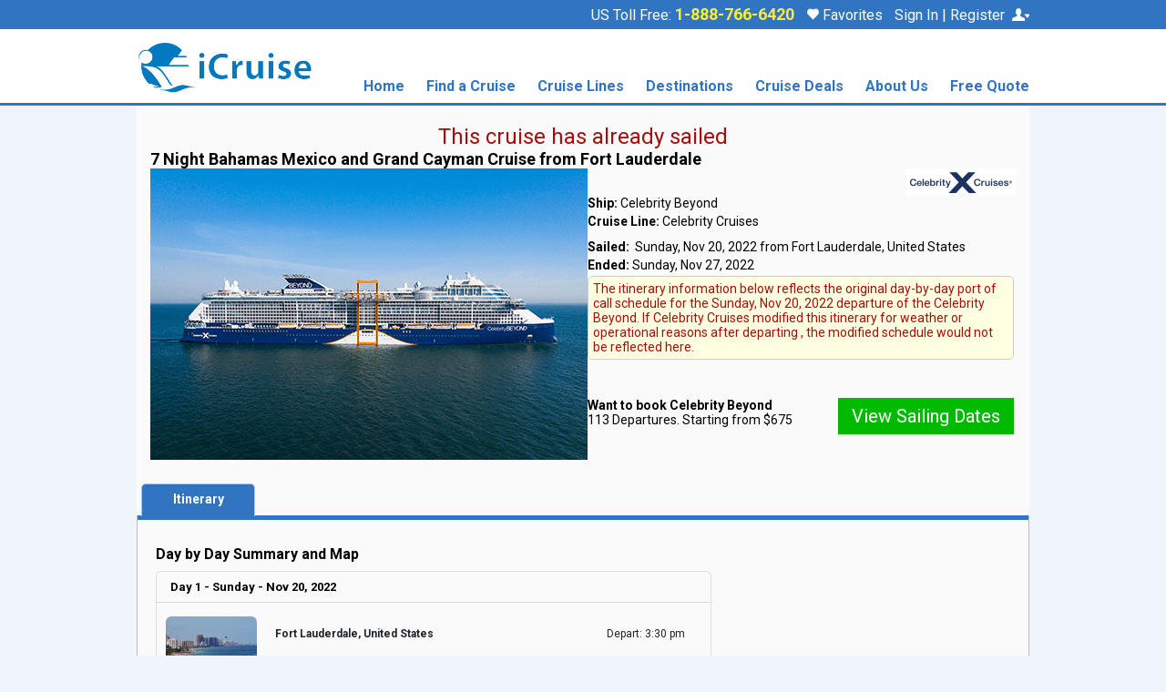

--- FILE ---
content_type: text/html; charset=UTF-8
request_url: https://m.icruise.com/itineraries/7-night-bahamas-mexico-and-grand-cayman-cruise_celebrity-beyond_11-20-2022.html
body_size: 86632
content:

<script type="text/javascript">
        function gotoPage(lURL) {
            location.href=lURL;
        }
        // define function that opens the overlay
    </script>
    <link rel = "stylesheet" type = "text/css" href = "https://www.icruise.com/css/IC_sailplan.css" />
    <link href="/common_library/css/combo-pop.css" rel="stylesheet" type="text/css" />
    <!--[if IE]><link type="text/css" href="/css/IC_sailplan_ie.css" rel="stylesheet" /><![endif]-->
    <!--<script type="text/javascript" src="/common_library/js/promoAjax.js"></script>
    <script language="javaScript" type="text/javascript" src="/common_library/js/div_magic.js"></script>-->
    <link href="/css/paxselect.css" rel="stylesheet" type="text/css">
    <!--[if IE]><link href="/css/paxselect_ie.css" rel="stylesheet" type="text/css"><![endif]-->
<style>
    #main-innerpage #page-sailplan{display: flex;flex-direction: column;gap:10px;}
    #main-innerpage #page-sailplan div#sailplan-photos{display: flex;float: unset;width:unset}
    #main-innerpage #page-sailplan div#sailplan-summary{display: flex;flex-direction: column;margin:unset}
    #main-innerpage .photo-summary{display: flex; flex-direction: row;gap:10px;margin:unset}
    #main-innerpage .photo-summary .logo{text-align:right;}
    #main-innerpage #sailplan-actions .expr-itinerary {padding: 0;font-size: 14px;}
    .button-action {display: block;color: #FFFFFF !important;font-weight: normal;text-align: center;background-color: #00BA00;border:none;max-width:191px;}
    .button-action:hover {background-color: #068D06;}
    #main-innerpage .actionbutton-container{display: flex;flex-direction: row;justify-content: space-between;gap:10px}
    .logo-container{display:flex!important;}
    div.logo-container, div.logo{overflow:visible;}
    #sailplan-tabs ul.tabs li a.current {height: 36px;}
    #sailplan-itinerary h3{font-weight: bold;margin: 10px 0!important;}
    .expr-itinerarytitle {color: #a80d0d;text-align: center;font-size: 24px;padding: 20px 0 0;}
    .port_detail table{font-size:12px;background-color:transparent}
    #sailplan-itinerary-daily img {margin:0 10px;}
    #sailplan-itinerary-map td.map img {width:95%;}
    #sailplan-summary .expr-itinerary .expr-itinerarycontainer{ border: 1px #ccc solid;-webkit-border-radius: 5px;border-radius: 5px;padding: 5px;}
    #sailplan-itinerary .port_detail{padding:10px;}
    .port_detail table td{padding-right:3px;}
    @media screen and (max-width: 830px) {
        #main-innerpage .photo-summary{flex-direction: column;}
        #main-innerpage #sailplan-photos img{width:100%;}
        #sailplan-itinerary #sailplan-itinerary-details{width:100%;}
        #sailplan-itinerary #sailplan-itinerary-map{width: 100%;margin: 10px 0;}
    }
    @media screen and (max-width: 600px) {
        #main-innerpage .actionbutton-container{flex-direction:column;}
        .actionbutton-container .button-action{margin:10px auto!important;}
    }
</style>
<!DOCTYPE html><html lang="en"><head><meta charset="utf-8"><title></title><meta name="description" CONTENT=""><meta name="keywords" CONTENT=""><meta http-equiv="Content-Type" content="text/html; charset=UTF-8"><meta name="robots" content="index, follow"><meta name="mobileOptimized" content="width"><meta name="handheldFriendly" content="true"><meta name="viewport" content="width=device-width"><meta name="apple-mobile-web-app-capable" content="yes"><meta name="apple-mobile-web-app-status-bar-style" content="black-translucent"><meta name="format-detection" content="telephone=yes"><meta name="viewport" content="width=device-width, initial-scale=1.0, minimum-scale=1, maximum-scale=1"><!-- Styles --><link href="/common_library/css/mobile/styles_default_min.css" rel="stylesheet"><style type="text/css">.header, .header .headers-titles,.header .headertitles-container {background-color:#ffffff!important;}.headers-titles, .prime-color {background-color:#3175c0!important;}.accent-color, .common-menu h3,.subhead-bar.deckplan-legend, .subheader-tabs-bg, .table-3column table tr th, .table-generic h3 {background-color:#3175c0!important;}.subheader_nav {background-color:#ececec!important;}.body {background-color:#f0f5fb!important;}.wrap {background-color:#fafafa!important;}.container_title {background-color:#3175c0!important;}.sections_title {background-color:#ececec!important;}.sections {background-color:#3175c0!important;}.footer-nav, #footer-nav {background-color:#3175c0!important;}.filter-headerbkg {background-color:#f8e17b!important;}.filter-headerbkg::after {border-top-color:#f8e17b!important;}.search-cont {background-color:#f4efdb!important;}.top-bar .assist-contactinfo,.top-bar .back-btn, .top-bar .mob-menucontent,.top-bar .itinerary-header,.itinerary-header .itinerary-header-id,.top-bar .assist-contactinfo p, .mob-menuphone a,.menu-contactinfo span,.menu-contactinfo .menucontact-800,.menu-contactinfo .menucontact-800:visited {color:#3175c0!important;}.cruise-list .cruise-list-title {color:#ffffff!important;}.accent-color, .common-menu h3 {color:#ffffff!important;}.subheader_nav, .subheader_nav a {color:#00468c!important;}.cruise-types h2 {color:#00468c!important;}.filter-headerbkg h2 {color:#000000!important;}.wrap {color:#000000!important;}.container_title {color:#ffffff!important;}.sections_title {color:#00468c!important;}.sections_background {color:#ffffff!important;}.price, .categories-contain1 td span {color:#b50404!important;}.common-menu ul li a span {color:#00468c!important;}.go-btn {background-color:#00ba00!important;}.go-btn:hover {background-color:#068d06!important;}.go-btn-action {background-color:#00ba00!important;}.go-btn-action:hover {background-color:#068d06!important;}.cancel, .prefs-cont .cancel {background-color:#cccccc!important;}.cancel:hover {background-color:#8a8a8a!important;}.go-btn {color:#ffffff!important;}.go-btn-action {color:#ffffff!important;}.cancel, .prefs-cont .cancel {color:#000000!important;}.home-content .common-menu ul li span:first-child{background-image:url("https://d23n7ahjfnjotp.cloudfront.net/imgs/mobile/css/blue_sprite.png")!important;} .trustpilot-widget {display:none}#public-areas ul.publicareas-list li{padding: 15px 14px 15px 14px;} div#main-video{padding:15px!important;}#cruiseships-amenities ul li img {height:32px; width:auto;} label[for='bkPhone'] {display:none;} .background-color {background-color:#F0F5FB!important;}.border-color {border-color:1px #3175C0 solid!important;}.masthead-phone-color {color:#3175C0!important;}.body-text-color {color:#333332!important;}</style><link href="/common_library/css/mobile/css_symbol_signs.css" rel="stylesheet"><script src="https://code.jquery.com/jquery-3.5.1.min.js" ></script><script src="/common_library/js/javascript_mobile.js" ></script><script src="/common_library/js/mobileheader.js" defer></script><!-- Azure Application Insight Snippet --><script type="text/javascript">!function(T,l,y){var S=T.location,k="script",D="instrumentationKey",C="ingestionendpoint",I="disableExceptionTracking",E="ai.device.",b="toLowerCase",w="crossOrigin",N="POST",e="appInsightsSDK",t=y.name||"appInsights";(y.name||T[e])&&(T[e]=t);var n=T[t]||function(d){var g=!1,f=!1,m={initialize:!0,queue:[],sv:"5",version:2,config:d};function v(e,t){var n={},a="Browser";return n[E+"id"]=a[b](),n[E+"type"]=a,n["ai.operation.name"]=S&&S.pathname||"_unknown_",n["ai.internal.sdkVersion"]="javascript:snippet_"+(m.sv||m.version),{time:function(){var e=new Date;function t(e){var t=""+e;return 1===t.length&&(t="0"+t),t}return e.getUTCFullYear()+"-"+t(1+e.getUTCMonth())+"-"+t(e.getUTCDate())+"T"+t(e.getUTCHours())+":"+t(e.getUTCMinutes())+":"+t(e.getUTCSeconds())+"."+((e.getUTCMilliseconds()/1e3).toFixed(3)+"").slice(2,5)+"Z"}(),iKey:e,name:"Microsoft.ApplicationInsights."+e.replace(/-/g,"")+"."+t,sampleRate:100,tags:n,data:{baseData:{ver:2}}}}var h=d.url||y.src;if(h){function a(e){var t,n,a,i,r,o,s,c,u,p,l;g=!0,m.queue=[],f||(f=!0,t=h,s=function(){var e={},t=d.connectionString;if(t)for(var n=t.split(";"),a=0;a<n.length;a++){var i=n[a].split("=");2===i.length&&(e[i[0][b]()]=i[1])}if(!e[C]){var r=e.endpointsuffix,o=r?e.location:null;e[C]="https://"+(o?o+".":"")+"dc."+(r||"services.visualstudio.com")}return e}(),c=s[D]||d[D]||"",u=s[C],p=u?u+"/v2/track":d.endpointUrl,(l=[]).push((n="SDK LOAD Failure: Failed to load Application Insights SDK script (See stack for details)",a=t,i=p,(o=(r=v(c,"Exception")).data).baseType="ExceptionData",o.baseData.exceptions=[{typeName:"SDKLoadFailed",message:n.replace(/\./g,"-"),hasFullStack:!1,stack:n+"\nSnippet failed to load ["+a+"] -- Telemetry is disabled\nHelp Link: https://go.microsoft.com/fwlink/?linkid=2128109\nHost: "+(S&&S.pathname||"_unknown_")+"\nEndpoint: "+i,parsedStack:[]}],r)),l.push(function(e,t,n,a){var i=v(c,"Message"),r=i.data;r.baseType="MessageData";var o=r.baseData;return o.message='AI (Internal): 99 message:"'+("SDK LOAD Failure: Failed to load Application Insights SDK script (See stack for details) ("+n+")").replace(/\"/g,"")+'"',o.properties={endpoint:a},i}(0,0,t,p)),function(e,t){if(JSON){var n=T.fetch;if(n&&!y.useXhr)n(t,{method:N,body:JSON.stringify(e),mode:"cors"});else if(XMLHttpRequest){var a=new XMLHttpRequest;a.open(N,t),a.setRequestHeader("Content-type","application/json"),a.send(JSON.stringify(e))}}}(l,p))}function i(e,t){f||setTimeout(function(){!t&&m.core||a()},500)}var e=function(){var n=l.createElement(k);n.src=h;var e=y[w];return!e&&""!==e||"undefined"==n[w]||(n[w]=e),n.onload=i,n.onerror=a,n.onreadystatechange=function(e,t){"loaded"!==n.readyState&&"complete"!==n.readyState||i(0,t)},n}();y.ld<0?l.getElementsByTagName("head")[0].appendChild(e):setTimeout(function(){l.getElementsByTagName(k)[0].parentNode.appendChild(e)},y.ld||0)}try{m.cookie=l.cookie}catch(p){}function t(e){for(;e.length;)!function(t){m[t]=function(){var e=arguments;g||m.queue.push(function(){m[t].apply(m,e)})}}(e.pop())}var n="track",r="TrackPage",o="TrackEvent";t([n+"Event",n+"PageView",n+"Exception",n+"Trace",n+"DependencyData",n+"Metric",n+"PageViewPerformance","start"+r,"stop"+r,"start"+o,"stop"+o,"addTelemetryInitializer","setAuthenticatedUserContext","clearAuthenticatedUserContext","flush"]),m.SeverityLevel={Verbose:0,Information:1,Warning:2,Error:3,Critical:4};var s=(d.extensionConfig||{}).ApplicationInsightsAnalytics||{};if(!0!==d[I]&&!0!==s[I]){var c="onerror";t(["_"+c]);var u=T[c];T[c]=function(e,t,n,a,i){var r=u&&u(e,t,n,a,i);return!0!==r&&m["_"+c]({message:e,url:t,lineNumber:n,columnNumber:a,error:i}),r},d.autoExceptionInstrumented=!0}return m}(y.cfg);function a(){y.onInit&&y.onInit(n)}(T[t]=n).queue&&0===n.queue.length?(n.queue.push(a),n.trackPageView({})):a()}(window,document,{src: "https://js.monitor.azure.com/scripts/b/ai.2.min.js", // The SDK URL Source// name: "appInsights", // Global SDK Instance name defaults to "appInsights" when not supplied// ld: 0, // Defines the load delay (in ms) before attempting to load the sdk. -1 = block page load and add to head. (default) = 0ms load after timeout,// useXhr: 1, // Use XHR instead of fetch to report failures (if available),crossOrigin: "anonymous", // When supplied this will add the provided value as the cross origin attribute on the script tag// onInit: null, // Once the application insights instance has loaded and initialized this callback function will be called with 1 argument -- the sdk instance (DO NOT ADD anything to the sdk.queue -- As they won't get called)cfg: { // Application Insights Configuration    instrumentationKey: "30a790a6-f355-409d-9857-f19e486740e6"    /* ...Other Configuration Options... */}});</script><!-- END Azure Application Insight Snippet --><script src="/common_library/js/census.js"></script><!--tlm--><script>(function(a,b,c,d){a='https://tags.tiqcdn.com/utag/ice/retailcruise/prod/utag.js';b=document;c='script';d=b.createElement(c);d.src=a;d.type='text/java'+c;d.async=true;a=b.getElementsByTagName(c)[0];a.parentNode.insertBefore(d,a);})();</script><meta name="apple-itunes-app" content="app-id=381074627"><link rel="stylesheet" href="https://fonts.googleapis.com/css2?family=Roboto:ital,wght@0,400;0,500;0,700;0,900;1,400;1,500;1,700;1,900&display=swap"><link href="/common_library/css/logins_overlay.css" rel="stylesheet"><link rel="shortcut icon" href="https://d23n7ahjfnjotp.cloudfront.net/imgs/icruise-cruises/ic_favicon.ico"><script src="/common_library/js/mobile-jquery-reveal.js"></script><script src="https://cdn.jsdelivr.net/npm/popper.js@1.16.1/dist/umd/popper.min.js" integrity="sha384-9/reFTGAW83EW2RDu2S0VKaIzap3H66lZH81PoYlFhbGU+6BZp6G7niu735Sk7lN" crossorigin="anonymous"></script><!--<script src="https://cdn.jsdelivr.net/npm/bootstrap@4.5.3/dist/js/bootstrap.min.js" integrity="sha384-w1Q4orYjBQndcko6MimVbzY0tgp4pWB4lZ7lr30WKz0vr/aWKhXdBNmNb5D92v7s" crossorigin="anonymous"></script>--><link href="https://cdn.jsdelivr.net/npm/bootstrap@5.3.3/dist/css/bootstrap.min.css" rel="stylesheet" integrity="sha384-QWTKZyjpPEjISv5WaRU9OFeRpok6YctnYmDr5pNlyT2bRjXh0JMhjY6hW+ALEwIH" crossorigin="anonymous"><script src="https://cdn.jsdelivr.net/npm/bootstrap@5.3.3/dist/js/bootstrap.bundle.min.js" integrity="sha384-YvpcrYf0tY3lHB60NNkmXc5s9fDVZLESaAA55NDzOxhy9GkcIdslK1eN7N6jIeHz" crossorigin="anonymous"></script><script src="https://code.jquery.com/ui/1.12.1/jquery-ui.min.js" integrity="sha256-VazP97ZCwtekAsvgPBSUwPFKdrwD3unUfSGVYrahUqU=" crossorigin="anonymous"></script><script src="https://www.google.com/recaptcha/api.js"></script><!--<script>var ContentID = 81095;</script>--><script>function getRandomOptIn(contentid_array){    return contentid_array[Math.floor(Math.random()*contentid_array.length)];  }var contentid_array = [[88564,49]];var getContentID = getRandomOptIn(contentid_array);var ContentID = getContentID[0]; var SRCType = getContentID[1];</script><script src="/common_library/js/getOptInOverlay.js"></script><!-- do not change order --><script src="/common_library/js/jquery.tools-1.2.7.min.js"></script><script src="/common_library/js/tealium_utag.js"></script><!-- WMPH, GOOGLE and Facebook LOGIN --><script src="/common_library/js/WMPHLogin.js"></script><script src="/common_library/js/WMPHLoginAjax.js"></script><script src="https://apis.google.com/js/platform.js?onload=onLoad" async defer></script><meta name="google-signin-client_id" content="269953698385-6v86oi3a2ojn7c1eifnd2k8tp48i1sa2.apps.googleusercontent.com"><!--WMPH, GOOGLE And Facebook LOGIN --><script>//TEMPORARY FIX FOR GA MATRIXfunction ga(){return null;}</script><style>/* bonus offer show ictr value prop */.bonus-copy-ictroffer {display:block!important;clear:both}/*-- reset button placements --*/.go-btn-action {white-space: nowrap; font-weight: 400 !important;}/*-- buttons under itin --*/.itinerary-butt-container .go-btn-action:nth-child(odd) {width: 33% !important;min-width: 140px;padding: 12px 10px !important;}.itinerary-butt-container .go-btn-action:nth-child(even) {width: 60% !important;min-width: 181px;float: right !important;}/*-- buttons above itin --*/.wrap div .itinerary-butt-container .go-btn-action:nth-child(even) {width: 33% !important;min-width: 140px;padding: 12px 10px !important;float: left !important;}.wrap div .itinerary-butt-container .go-btn-action:nth-child(odd) {width: 60% !important;min-width: 181px;float: right !important;}#sailplan-itinerary-daily.cruise-types h2 {margin: 14px 0 15px !important;}/*-- curated search banner --*/div#promo_lander {clear: both;border: none !important;margin: 0 !important;}img.promo_lander_img {float: none !important;width: 100% !important;height: auto !important;margin: 0 0 15px !important;}h1.promo_lander_title {color: #3175c0;}.promo_lander_copy {font-size: 14px !important;}/*-- vendor pages --*//*-- index --*/.table.table-responsive{display:table}th.cruise-ship-table-hader:nth-child(3){text-align:left;white-space:nowrap}td.shipDate{text-align:center}.cruise-page-mobile-parent-div .mt-5{clear:both}#cruiseline-searchbox .search .button{text-indent:unset}/*-- content --*/#vendor-page-content p{font-size:16px}/*-- code added to fix borders/spacing in private islands pages uls --*/.common-menu div#vendor-page-content.subpage.info ul.ul_master, .common-menu div#vendor-page-content.subpage.info ul.ul_master li  {    padding: unset!important;    border: 0px solid #ccc!important;    border-radius: 0px!important;    overflow: visible!important;    list-style: disc !important;}.common-menu div#vendor-page-content.subpage.info ul.ul_master li {margin-left:20px;}.common-menu div#vendor-page-content.subpage.info ul.ul_master li:before {display:none!important;}.common-menu div#vendor-page-content.subpage.info {padding:7px;}.common-menu div#vendor-page-content.subpage.info p {font-size:14px;}.common-menu div#vendor-page-content.subpage.info h2 {margin-top:20px!important; margin-bottom:5px!important;}</style></head>        <body class="body"><!-----<a></a>----><!--<div class="header brand_IC">-->                <!-- FOR BOOTSTRAP OVERLAY -->        <div class="modal fade" id="gModal" role="dialog">            <div class="modal-dialog">                <!-- Modal content-->                <div class="modal-content">                    <div class="modal-header">                        <button type="button" class="close" data-bs-dismiss="modal">&times;</button>                        <h4 class="modal-title"></h4>                    </div>                    <div class="modal-body">                    </div>                    <div class="modal-footer">                        <button type="button" class="btn btn-default" data-bs-dismiss="modal">Close</button>                    </div>                </div>               </div>        </div>        <div class="modal fade" id="icrLoadingModal" role="dialog">            <div class="modal-dialog">                <div class="modal-content">                    <img class="hero" src="" alt="">                    <div class="content"></div>                    <div class="msg"></div>                </div>                     </div>        </div>        <!-- /FOR BOOTSTRAP OVERLAY --><a name="pagetop"></a>        <script>        $(document).ready(function() {            setTimeout(function() {                const defaultPhoneNumber = '1-888-766-6420'.trim();                const phoneNumber = ReadCookie('tollfreenumber_')?.trim() || defaultPhoneNumber;                if (!!phoneNumber) {                    $('#PhoneNumLink').html(phoneNumber);                    $('#PhoneNumLink').attr('href','tel:'+phoneNumber);                    $('.mob-phone-icon').attr('href','tel:'+phoneNumber);                    $('.mob-menuphone a').attr('href', 'tel:'+phoneNumber);                    $('#footer-call-us').attr('href','tel:'+phoneNumber);                    $('#contact800Mobile').html(phoneNumber);                    $('#PhoneNumLink').css('display','inline-block');                    $('#contact800').css('display','inline-block');                  }                function GATrackPhoneClick(action) {                    ga('send', {                        'hitType': 'event',                        'eventCategory': 'Phone Clicks',                        'eventAction': action,                        'eventLabel': window.location.pathname || '/index-mobile.php'                    });                }                $('.mob-menuphone a').click(function() {                    const number = $(this).attr('href')?.substring(4);                    GATrackPhoneClick(number);                });                                $('#contact800').click(function() {                    const number = $(this).text();                    GATrackPhoneClick(number);                });                $('#footer-call-us').click(function () {                    const number = $(this).attr('href')?.substring(4);                    GATrackPhoneClick(number);                });            }, 1000);        });        </script><link href="/common_library/css/response_header.css" rel="stylesheet"><div class="page-container">        <div id="nav" class="accent-color brand_IC">            <div class="supernav-wrapper">                <div class="supernav-content">                            <div class="phone-login-wrapper">                        US Toll Free:                         <a id="PhoneNumLink" class="phone-number phone-hilight" title="Call iCruise.com" href="tel:1-888-766-6420">1-888-766-6420                        </a>                        <a href="/c/favorites.php" class="favorites_link" onclick="ga('send','event','Navigation','Utility Nav','My    Favorites');">                        <span class="heart-icon"></span>                         Favorites <span id="FavCountSpan" name="FavCountSpan" class="FavCountSpanNonIndex"></span></a>                                            <div class="dropdown">                            <a href="https://m.icruise.com/cm/lgn.php?returnUrl=http1://m.icruise.com/itineraries/7-night-bahamas-mexico-and-grand-cayman-cruise_celebrity-beyond_11-20-2022.html" class="msigninHeaderLink"><span class="drop-text UserLogedInUserName"></span>                            <span class="login-icon"></span>                            </a>                                                    <div class="dropdown-content account">                                <ul>                                    <li><a href="https://www.icruise.com/c/favorites.php">My Favorites <span id="FavCountSpanTopMenu" name="FavCountSpanTopMenu" class="FavCountSpanNonIndexTopMenu"></span></a></li>                                    <li><a href="https://www.icruise.com/cruises/already-booked.html">Already Booked</a></li>                                    <li><a href="https://www.icruiserewards.com/reservation-payment" title="www.icruiserewards.com/reservation-payment">Make a Payment</a></li>                                    <li>                                        <ul style="margin-bottom: 0px;">                                            <li class="UserLogedInUserNameLI">                                                <a href="#" class="mProfileUrl">My Account</a>                                            </li>                                            <!--<li id="loginLI">                                                <a href="https://m.icruise.com/cm/lgn.php?returnUrl=http1://m.icruise.com/itineraries/7-night-bahamas-mexico-and-grand-cayman-cruise_celebrity-beyond_11-20-2022.html" class="bootstrapContainerLogin"> Sign In / Register </a>                                            </li>-->                                              <li id="loginLI">                                                <a href="javascript:void(0)" onclick="modalcomponent('/common_library/ir_signin.php','#modal-fullscreen')" data-bs-toggle="modal" data-bs-target="#modal-fullscreen"class="bootstrapContainerLogin"> Sign In / Register </a>                                                                               </li>                                            <li id="logoutLI">                                                 <a href="javascript:void(0);" onclick="signOut();LogOutFromWMPH(window.location.href)"> Sign Out</a>                                             </li>                                        </ul>                                    </li>                                </ul>                            </div><!-- dropdown-content -->                        </div><!-- dropdown -->                    </div><!-- phone-login-wrapper -->                </div><!-- supernav-content -->            </div><!-- supernav-wrapper -->        </div><!-- #nav -->                                <div class="new-header-wrapper">                <div class="main-header-wrapper"><a href="Javascript:doGoBack();"  class="back-btn" data-role="none"><span class="back-arrow">&#10094;</span> Back</a>                    <div class="logocontain"><a href="https://www.icruise.com/" data-role="none" target="_self"><img src="https://d23n7ahjfnjotp.cloudfront.net/imgs/icruise-cruises/home/icruise-logo-2019a.png" class="logoimg-default" width="196" height="56" alt="iCruise.com "></a><a href="https://www.icruise.com/" data-role="none" target="_self"><img src="https://d23n7ahjfnjotp.cloudfront.net/imgs/icruise-cruises/home/icruise-logo-2019a.png" class="logoimg-mobile logoimg-center-mobile" alt="iCruise.com ">                        </a>                           <div class="menu-contactinfo" ><span style="font-weight:500;">Speak to a Cruise Agent: </span> <span class="desktop-phoneicon">J</span>                         <span class="menucontact-800" id="contact800">1-888-766-6420</span><br><span class="internationalNum"><a href="#"  data-role="none"  data-toggle="modal" data-target="#callerWindow">International Callers Click Here</a></span></div>                    </div>                                                                                <div class="mob-togglemenu">&#x2630;</div>                    <div class="mob-phone"><a href="tel:1-888-766-6420" class="mob-phone-icon">J</a></div>                      <div class="new-nav-wrapper">                        <div class="new-nav-content"><ul class="nav">    <li class="nav-dropdown li-menuheader">        <div class="menuheader accent-color">            <div class="menu-header800">                Call: <span id="contact800Mobile">1-888-766-6420</span><div class="closeX">&#9447;</div>            </div>        </div>      </li>    <li class="nav-dropdown home-id"><a href="/" class="nav-dropbtn">Home</a></li>    <li class="nav-dropdown"><a href="https://m.icruise.com/cm/src.php?&ResultsPerPage=25&DoDestinationSubs=y&VacationType=1/@@DIR@@/src.php?&ResultsPerPage=25&DoDestinationSubs=y&VacationType=1" onclick="ga('send','event','Navigation','Top Nav','Cruise Finder');" title="Cruise Finder" class="nav-dropbtn">Find a Cruise</a>        <div class="nav-dropdown-content dropdown-content1 navcol-4">                    <ul>                <li class="list-title">Popular Searches</li>                <li><a href="https://m.icruise.com/cm/src.php?&ResultsPerPage=25&DoDestinationSubs=y&VacationType=1/@@DIR@@/src.php?&ResultsPerPage=25&DoDestinationSubs=y&VacationType=1" onclick="ga('send','event','Navigation','Top Nav','Find a Cruise - Advanced Search');">Advanced Search</a></li>                <li><a href="https://m.icruise.com/cruises/destinations.html" onclick="ga('send','event','Navigation','Top Nav','Find a Cruise - Find by Destination');">Search by Destination</a></li>                <li><a href="https://m.icruise.com/cruises/home-port-cruises.html" onclick="ga('send','event','Navigation','Top Nav','Find a Cruise - Find by Depart Port');">Home Port Cruises</a></li>                <li><a href="https://m.icruise.com/cruises/europe-river-cruises.html" onclick="ga('send','event','Navigation','Top Nav','Find a Cruise - River Cruises');">River Cruises</a></li>                <li><a href="https://m.icruise.com/cruise-lines/family-cruises-and-cruising-with-kids.html" onclick="ga('send','event','Navigation','Top Nav','Find a Cruise - Family Cruises');">Family Cruises</a></li>                <li><a href="https://m.icruise.com/cruise-lines/luxury-cruise-lines.html" onclick="ga('send','event','Navigation','Top Nav','Find a Cruise - Luxury Cruises');">Luxury Cruises</a></li>                <li><a href="https://m.icruise.com/promos/holiday-cruises.html" onclick="ga('send','event','Navigation','Top Nav','Find a Cruise - Holiday');">Holiday Cruises</a></li>                <li><a href="https://m.icruise.com/cruise-lines/cruise-lines.html?DescriptorID=6" onclick="ga('send','event','Navigation','Top Nav','Find a Cruise - Small Ship Cruises');">Small Ship Cruises</a></li>                <li><a href="https://m.icruise.com/cruise-lines/singles-cruises.html" onclick="ga('send','event','Navigation','Top Nav','Find a Cruise - Singles Cruises');">Singles Cruises</a></li>                <li><a href="https://m.icruise.com/promos/cl-theme-cruise-deals.html" onclick="ga('send','event','Navigation','Top Nav','Find a Cruise - Theme Cruises');">Theme Cruises</a></li>                <li><a href="https://m.icruise.com/cruises/group-cruises.html" onclick="ga('send','event','Navigation','Top Nav','Find a Cruise - Group Cruises');">Group Cruises</a></li>            </ul>            <ul>                <li class="list-title">Popular Searches</li>                <li><a href="https://m.icruise.com/ships/royal-caribbean-cruises-allure-of-the-seas-cruise-itineraries.html" onclick="ga('send','event','Navigation','Top Nav','Find a Cruise - Allure Of The Seas');">Allure Of The Seas</a></li>                <li><a href="https://m.icruise.com/ships/royal-caribbean-cruises-anthem-of-the-seas-cruise-itineraries.html" onclick="ga('send','event','Navigation','Top Nav','Find a Cruise - Anthem Of The Seas');">Anthem Of The Seas</a></li>                <li><a href="https://m.icruise.com/ships/carnival-cruises-carnival-vista-cruise-itineraries.html" onclick="ga('send','event','Navigation','Top Nav','Find a Cruise - Carnival Vista');">Carnival Vista</a></li>                <li><a href="https://m.icruise.com/ships/celebrity-cruises-celebrity-edge-cruise-itineraries.html" onclick="ga('send','event','Navigation','Top Nav','Find a Cruise - Celebrity Edge');">Celebrity Edge</a></li>                <li><a href="https://m.icruise.com/ships/royal-caribbean-cruises-harmony-of-the-seas-cruise-itineraries.html" onclick="ga('send','event','Navigation','Top Nav','Find a Cruise - Harmony Of The Seas');">Harmony Of The Seas</a></li>                <li><a href="https://m.icruise.com/ships/carnival-cruises-mardi-gras-cruise-itineraries.html" onclick="ga('send','event','Navigation','Top Nav','Find a Cruise - Mardi Gras');">Mardi Gras</a></li>                <li><a href="https://m.icruise.com/ships/royal-caribbean-cruises-navigator-of-the-seas-cruise-itineraries.html" onclick="ga('send','event','Navigation','Top Nav','Find a Cruise - Navigator Of The Seas');">Navigator Of The Seas</a></li>                <li><a href="https://m.icruise.com/ships/norwegian-cruise-line-norwegian-breakaway-cruise-itineraries.html" onclick="ga('send','event','Navigation','Top Nav','Find a Cruise - Norwegian Breakaway');">Norwegian Breakaway</a></li>                <li><a href="https://m.icruise.com/ships/norwegian-cruise-line-norwegian-epic-cruise-itineraries.html" onclick="ga('send','event','Navigation','Top Nav','Find a Cruise - Norwegian Epic');">Norwegian Epic</a></li>                <li><a href="https://m.icruise.com/ships/norwegian-cruise-line-norwegian-escape-cruise-itineraries.html" onclick="ga('send','event','Navigation','Top Nav','Find a Cruise - Norwegian Escape');">Norwegian Escape</a></li>                <li><a href="https://m.icruise.com/ships/royal-caribbean-cruises-symphony-of-the-seas-cruise-itineraries.html" onclick="ga('send','event','Navigation','Top Nav','Find a Cruise - Symphony Of The Seas');">Symphony Of The Seas</a></li>                <li class="list-bold"><a href="https://m.icruise.com/ships/all-cruise-ships.html" onclick="ga('send','event','Navigation','Top Nav','Find a Cruise - View all Cruise Ships');">&gt;&gt; View all Cruise Ships</a></li>            </ul>            <ul>                <li class="list-title">Popular Searches</li>                <li><a href="https://m.icruise.com/cruises/alaska-cruises.html" onclick="ga('send','event','Navigation','Top Nav','Find a Cruise - Cruises from Alaska');">Cruises from Alaska</a></li>                <li><a href="https://m.icruise.com/cruises/cruises-from-baltimore.php" onclick="ga('send','event','Navigation','Top Nav','Find a Cruise - Cruises from Baltimore');">Cruises from Baltimore</a></li>                <li><a href="https://m.icruise.com/cruises/cruises-from-boston.php" onclick="ga('send','event','Navigation','Top Nav','Find a Cruise - Cruises from Boston');">Cruises from Boston</a></li>                <li><a href="https://m.icruise.com/cruises/cruises-from-charleston.php" onclick="ga('send','event','Navigation','Top Nav','Find a Cruise - Cruises from Charleston');">Cruises from Charleston</a></li>                <li><a href="https://m.icruise.com/cruises/cruises-from-fort-lauderdale.php" onclick="ga('send','event','Navigation','Top Nav','Find a Cruise - Cruises from Fort Lauderdale');">Cruises from Fort Lauderdale</a></li>                <li><a href="https://m.icruise.com/cruises/cruises-from-galveston.php" onclick="ga('send','event','Navigation','Top Nav','Find a Cruise - Cruises from Galveston');">Cruises from Galveston</a></li>                <li><a href="https://m.icruise.com/cruises/hawaii-cruises.html" onclick="ga('send','event','Navigation','Top Nav','Find a Cruise - Cruises from Hawaii');">Cruises from Hawaii</a></li>                <li><a href="https://m.icruise.com/cruises/cruises-from-jacksonville.php" onclick="ga('send','event','Navigation','Top Nav','Find a Cruise - Cruises from Jacksonville');">Cruises from Jacksonville</a></li>                <li><a href="https://m.icruise.com/cruises/cruises-from-long-beach.php" onclick="ga('send','event','Navigation','Top Nav','Find a Cruise - Cruises from Long Beach');">Cruises from Long Beach</a></li>                <li><a href="https://m.icruise.com/cruises/cruises-from-los-angeles.php" onclick="ga('send','event','Navigation','Top Nav','Find a Cruise - Cruises from  Los Angeles');">Cruises from Los Angeles</a></li>                <li><a href="https://m.icruise.com/cruises/cruises-from-miami.php" onclick="ga('send','event','Navigation','Top Nav','Find a Cruise - Cruises from Miami');">Cruises from Miami</a></li>            </ul>            <ul>                <li><a href="https://m.icruise.com/cruises/cruises-from-new-jersey.php" onclick="ga('send','event','Navigation','Top Nav','Find a Cruise - Cruises from New Jersey');">Cruises from New Jersey</a></li>                <li><a href="https://m.icruise.com/cruises/cruises-from-new-orleans.php" onclick="ga('send','event','Navigation','Top Nav','Find a Cruise - Cruises from New Orleans');">Cruises from New Orleans</a></li>                <li><a href="https://m.icruise.com/cruises/cruises-from-new-york.php" onclick="ga('send','event','Navigation','Top Nav','Find a Cruise - Cruises from New York');">Cruises from New York</a></li>                <li><a href="https://m.icruise.com/cruises/cruises-from-port-canaveral.php" onclick="ga('send','event','Navigation','Top Nav','Find a Cruise - Cruises from Port Canaveral');">Cruises from Port Canaveral</a></li>                <li><a href="https://m.icruise.com/cruises/cruises-from-san-juan.php" onclick="ga('send','event','Navigation','Top Nav','Find a Cruise - Cruises from Puerto Rico');">Cruises from Puerto Rico</a></li>                <li><a href="https://m.icruise.com/cruises/cruises-from-san-diego.php" onclick="ga('send','event','Navigation','Top Nav','Find a Cruise - Cruises from San Diego');">Cruises from San Diego</a></li>                <li><a href="https://m.icruise.com/cruises/cruises-from-san-francisco.php" onclick="ga('send','event','Navigation','Top Nav','Find a Cruise -Cruises from San Francisco');">Cruises from San Francisco</a></li>                <li><a href="https://m.icruise.com/cruises/cruises-from-seattle.php" onclick="ga('send','event','Navigation','Top Nav','Find a Cruise - Cruises from Seattle');">Cruises from Seattle</a></li>                <li><a href="https://m.icruise.com/cruises/cruises-from-tampa.php" onclick="ga('send','event','Navigation','Top Nav','Find a Cruise - Cruises from Tampa');">Cruises from Tampa</a></li>                <li><a href="https://m.icruise.com/cruises/cruises-from-vancouver.php" onclick="ga('send','event','Navigation','Top Nav','Find a Cruise - Cruises from Vancouver');">Cruises from Vancouver</a></li>                <li><a href="https://m.icruise.com/cruises/cruises-from-west-palm-beach.php" onclick="ga('send','event','Navigation','Top Nav','Find a Cruise - Cruises from West Palm Beach');">Cruises from W. Palm Beach</a></li>                <li class="list-bold"><a href="https://m.icruise.com/cruises/home-port-cruises.html" onclick="ga('send','event','Navigation','Top Nav','Find a Cruise - View all Departure Ports');">&gt;&gt; View all Departure Ports</a></li>            </ul>        </div>                         </li>    <li class="nav-dropdown"><a href="https://m.icruise.com/cruise-lines/cruise-lines.html" class="nav-dropbtn">Cruise Lines</a>        <div class="nav-dropdown-content dropdown-content2 navcol-4">            <ul>                <li class="list-title">Ocean Cruise Lines</li>                <li><a href="https://m.icruise.com/cruise-lines/azamara-club-cruises.html" onclick="ga('send','event','Navigation','Top Nav','Cruise Lines - Azamara Club Cruises');" title="View Azamara Club Cruises">Azamara Club Cruises</a></li>                <li><a href="https://m.icruise.com/cruise-lines/bahamas-paradise-cruise-line.html" onclick="ga('send','event','Navigation','Top Nav','Cruise Lines - Bahamas Paradise Cruise Line');" title="View Bahamas Paradise Cruise Line Cruises">Bahamas Paradise Cruise Line</a></li>                <li class="list-bold"><a href="https://m.icruise.com/cruise-lines/carnival-cruises.html" onclick="ga('send','event','Navigation','Top Nav','Cruise Lines - Carnival Cruises');" title="View Carnival Cruises">Carnival Cruises</a></li>                <li class="list-bold"><a href="https://m.icruise.com/cruise-lines/celebrity-cruises.html" onclick="ga('send','event','Navigation','Top Nav','Cruise Lines - Celebrity Cruises');" title="View Celebrity Cruises">Celebrity Cruises</a></li>                <li><a href="https://m.icruise.com/cruise-lines/celestyal-cruises.html" onclick="ga('send','event','Navigation','Top Nav','Cruise Lines -Celestyal Cruises');" title="View Celestyal Cruises">Celestyal Cruises</a></li>                <li><a href="https://m.icruise.com/cruise-lines/costa-cruises.html" onclick="ga('send','event','Navigation','Top Nav','Cruise Lines - Costa Cruises');" title="View Costa Cruises">Costa Cruises</a></li>                <li><a href="https://m.icruise.com/cruise-lines/crystal-cruises.html" onclick="ga('send','event','Navigation','Top Nav','Cruise Lines - Crystal Cruises');" title="View Crystal Cruises">Crystal Cruises</a></li>                <li><a href="https://m.icruise.com/cruise-lines/cunard-line.html" onclick="ga('send','event','Navigation','Top Nav','Cruise Lines - Cunard Line');" title="View Cunard Line Cruises">Cunard Line</a></li>                <li class="list-bold"><a href="https://m.icruise.com/cruise-lines/disney-cruises.html" onclick="ga('send','event','Navigation','Top Nav','Cruise Lines - Disney Cruises');" title="View Disney Cruises">Disney Cruises</a></li>                <li class="list-bold"><a href="https://m.icruise.com/cruise-lines/holland-america-line.html" onclick="ga('send','event','Navigation','Top Nav','Cruise Lines - Holland America Line');" title="View Holland America Line Cruises">Holland America Line</a></li>                                         </ul>            <ul>                <li class="list-title">&nbsp;</li>                <li><a href="https://m.icruise.com/cruise-lines/hurtigruten-cruise-line.html" onclick="ga('send','event','Navigation','Top Nav','Cruise Lines - Hurtigruten Cruise Line');" title="View Hurtigruten Cruise Line Cruises">Hurtigruten Cruise Line</a></li>                <li><a href="https://m.icruise.com/cruise-lines/lindblad-expeditions.html" onclick="ga('send','event','Navigation','Top Nav','Cruise Lines - Lindblad Expeditions');" title="View Lindblad Expeditions Cruises">Lindblad Expeditions</a></li>                <li class="list-bold"><a href="https://m.icruise.com/cruise-lines/msc-cruises.html" onclick="ga('send','event','Navigation','Top Nav','Cruise Lines - MSC Cruise');" title="View MSC Cruises">MSC Cruises</a></li>                <li class="list-bold"><a href="https://m.icruise.com/cruise-lines/norwegian-cruise-line.html" onclick="ga('send','event','Navigation','Top Nav','Cruise Lines - Norwegian Cruise Line');" title="View Norwegian Cruise Line">Norwegian Cruise Line</a>                </li>                <li class="list-bold"><a href="https://m.icruise.com/cruise-lines/oceania-cruises.html" onclick="ga('send','event','Navigation','Top Nav','Cruise Lines - Oceania Cruises');" title="View Oceania Cruises">Oceania Cruises</a></li>                <li><a href="https://m.icruise.com/cruise-lines/paul-gauguin-cruises.html" onclick="ga('send','event','Navigation','Top Nav','Cruise Lines - Paul Gauguin Cruises');" title="View Paul Gauguin Cruises">Paul Gauguin Cruises</a></li>                <li><a href="https://m.icruise.com/cruise-lines/ponant-cruises.html" onclick="ga('send','event','Navigation','Top Nav','Cruise Lines - Ponant Cruises');" title="View Ponant Cruises">Ponant Cruises</a></li>                <li class="list-bold"><a href="https://m.icruise.com/cruise-lines/princess-cruises.html" onclick="ga('send','event','Navigation','Top Nav','Cruise Lines - Princess Cruises');" title="View Princess Cruises">Princess Cruises</a></li>                <li><a href="https://m.icruise.com/cruise-lines/quark-expeditions.html" onclick="ga('send','event','Navigation','Top Nav','Cruise Lines - Quark Expeditions');" title="View Quark Expeditions Cruises">Quark Expeditions</a></li>                <li class="list-bold"><a href="https://m.icruise.com/cruise-lines/regent-seven-seas-cruises.html" onclick="ga('send','event','Navigation','Top Nav','Cruise Lines - Regent Seven Seas Cruises');" title="View Regent Seven Seas Cruises">Regent Seven Seas Cruises</a></li>            </ul>            <ul>                <li class="list-title">&nbsp;</li>                <li><a href="https://m.icruise.com/cruise-lines/ritz-carlton-yacht-cruises.html" onclick="ga('send','event','Navigation','Top Nav','Cruise Lines - Ritz-Carlton Yacht Cruises');" title="View  Ritz-Carlton Yacht Cruises">Ritz-Carlton Yacht Cruises                </a></li>                <li class="list-bold"><a href="https://m.icruise.com/cruise-lines/royal-caribbean-cruises.html" onclick="ga('send','event','Navigation','Top Nav','Cruise Lines - Royal Caribbean Cruises');" title="View Royal Caribbean Cruises">Royal Caribbean Cruises                </a></li>                <li><a href="https://m.icruise.com/cruise-lines/sea-dream-yacht-club.html" onclick="ga('send','event','Navigation','Top Nav','Cruise Lines - Sea Dream Yacht Club');" title="View Sea Dream Yacht Club Cruises">Sea Dream Yacht Club</a></li>                <li><a href="https://m.icruise.com/cruise-lines/seabourn-cruises.html" onclick="ga('send','event','Navigation','Top Nav','Cruise Lines - Seabourn Cruises');" title="View Seabourn Cruises">Seabourn Cruises</a></li>                <li><a href="https://m.icruise.com/cruise-lines/silversea-cruises.html" onclick="ga('send','event','Navigation','Top Nav','Cruise Lines - Silversea Cruises');" title="View Silversea Cruises">Silversea Cruises</a></li>                <li><a href="https://m.icruise.com/cruise-lines/star-clipper-cruises.html" onclick="ga('send','event','Navigation','Top Nav','Cruise Lines - Star Clipper Cruises');" title="View Star Clipper Cruises">Star Clipper Cruises</a></li>                <li><a href="https://m.icruise.com/cruise-lines/un-cruise-adventures.html" onclick="ga('send','event','Navigation','Top Nav','Cruise Lines - Un-Cruise Adventures');" title="View Un-Cruise Adventures Cruises">Un-Cruise Adventures</a></li>                <li><a href="https://m.icruise.com/cruise-lines/viking-oceans.html" onclick="ga('send','event','Navigation','Top Nav','Cruise Lines - Viking Oceans');" title="View Viking Oceans Cruises">Viking Oceans</a></li>                <li class="list-bold"><a href="https://m.icruise.com/cruise-lines/virgin-voyages.html" onclick="ga('send','event','Navigation','Top Nav','Cruise Lines - Virgin Voyages');" title="View Virgin Voyages Cruises">Virgin Voyages</a></li>                  <li><a href="https://m.icruise.com/cruise-lines/windstar-cruises.html" onclick="ga('send','event','Navigation','Top Nav','Cruise Lines - Windstar Cruises');" title="View Windstar Cruises">Windstar Cruises</a></li>            </ul>            <ul>                <li class="list-title">River Cruise Lines</li>                <li><a href="https://m.icruise.com/cruise-lines/ama-waterways.html" onclick="ga('send','event','Navigation','Top Nav','Cruise Lines - AMA Waterways');" title="View AMA Waterways Cruises">AMA Waterways</a></li>                <li><a href="https://m.icruise.com/cruise-lines/american-cruise-lines.html" onclick="ga('send','event','Navigation','Top Nav','Cruise Lines - American Cruise Lines');" title="View American Cruise Lines Cruises">American Cruise Lines</a></li>                <li><a href="https://m.icruise.com/cruise-lines/american-queen-steamboat-company.html" onclick="ga('send','event','Navigation','Top Nav','Cruise Lines - American Queen Steamboat Company');" title="American Queen Steamboat Company Cruises">American Queen Steamboat Co.</a></li>                <li><a href="https://m.icruise.com/cruise-lines/avalon-waterways.html" onclick="ga('send','event','Navigation','Top Nav','Cruise Lines - Avalon Waterways');" title="View Avalon Waterways Cruises">Avalon Waterways</a></li>                <li><a href="https://m.icruise.com/cruise-lines/crystal-cruises.html" onclick="ga('send','event','Navigation','Top Nav','Cruise Lines - Crystal River Cruises');" title="View Crystal River Cruises">Crystal River Cruises</a></li>                <li><a href="https://m.icruise.com/cruise-lines/emerald-waterways.html" onclick="ga('send','event','Navigation','Top Nav','Cruise Lines - Emerald Waterways');" title="View Emerald Waterways Cruises">Emerald Waterways</a></li>                <li><a href="https://m.icruise.com/cruise-lines/scenic-cruises.html" onclick="ga('send','event','Navigation','Top Nav','Cruise Lines - Scenic Cruises');" title="View Scenic Cruises">Scenic Cruises</a></li>                <li><a href="https://m.icruise.com/cruise-lines/tauck-tours.html" onclick="ga('send','event','Navigation','Top Nav','Cruise Lines - Tauck River Cruises');" title="View Tauck River Cruises">Tauck River Cruises</a></li>                <li><a href="https://m.icruise.com/cruise-lines/uniworld-boutique-river-cruises.html" onclick="ga('send','event','Navigation','Top Nav','Cruise Lines - Uniworld Boutique River Cruises');" title="View Uniworld Boutique River Cruises">Uniworld Boutique River Cruises</a></li>                <li><a href="https://m.icruise.com/cruise-lines/viking-river-cruises.html" onclick="ga('send','event','Navigation','Top Nav','Cruise Lines - Viking River Cruises');" title="View Viking River Cruises">Viking River Cruises</a></li>                    </ul>                    </div>    </li>    <li class="nav-dropdown"><a href="https://m.icruise.com/cruises/destinations.html" class="nav-dropbtn">Destinations</a>        <div class="nav-dropdown-content dropdown-content3 navcol-4">            <ul>                <li class="list-title">Worldwide Destinations</li>                <li><a href="https://m.icruise.com/cruises/africa-cruises.html" onclick="ga('send','event','Navigation','Top Nav','Destinations - Africa');" title="View Africa Cruises">Africa Cruises</a></li>                <li class="list-bold"><a href="https://m.icruise.com/cruises/alaska-cruises.html" onclick="ga('send','event','Navigation','Top Nav','Destinations - Alaska');" title="View Alaska Cruises">Alaska Cruises</a></li>                <li><a href="https://m.icruise.com/cruises/alaska-cruisetours.html" onclick="ga('send','event','Navigation','Top Nav','Destinations - Alaska Cruisetours');" title="View Alaska Cruisetours Cruises">Alaska Cruisetours</a></li>                <li><a href="https://m.icruise.com/cruises/antarctica-cruises.html" onclick="ga('send','event','Navigation','Top Nav','Destinations - Antarctica');" title="View Antarctica Cruises">Antarctica Cruises</a></li>                                  <li><a href="https://m.icruise.com/cruises/arctic-cruises.html" onclick="ga('send','event','Navigation','Top Nav','Destinations - Arctic');" title="View Arctic Cruises">Arctic Cruises</a></li>                <li><a href="https://m.icruise.com/cruises/orient-cruises.html" onclick="ga('send','event','Navigation','Top Nav','Destinations - Asia / Orient');" title="View Asia / Orient Cruises">Asia / Orient Cruises</span></a></li>                <li><a href="https://m.icruise.com/cruises/atlantic-coastal-cruises.html" onclick="ga('send','event','Navigation','Top Nav','Destinations - Atlantic Coastal');" title="View Atlantic Coastal Cruises">Atlantic Coastal Cruises</a></li>                <li><a href="https://m.icruise.com/cruises/australia-cruises.html" onclick="ga('send','event','Navigation','Top Nav','Destinations - Australia / New Zealand');" title="View Australia / New Zealand Cruises">Australia / New Zealand Cruises                </a></li>                <li class="list-bold"><a href="https://m.icruise.com/cruises/bahamas-cruises.html" onclick="ga('send','event','Navigation','Top Nav','Destinations - Bahamas');" title="View Bahamas Cruises">Bahamas Cruises</a></li>                <li><a href="https://m.icruise.com/cruises/baja-mexico-cruises.html" onclick="ga('send','event','Navigation','Top Nav','Destinations - Baja Mexico');" title="View Baja Mexico Cruises">Baja Mexico Cruises</a></li>                <li><a href="https://m.icruise.com/cruises/baltic-sea-cruises.html" onclick="ga('send','event','Navigation','Top Nav','Destinations - Baltic Sea');" title="View Baltic Sea Cruises">Baltic Sea Cruises</a></li>             </ul>            <ul>                <li class="list-title">&nbsp;</li>                <li class="list-bold"><a href="https://m.icruise.com/cruises/bermuda-cruises.html" onclick="ga('send','event','Navigation','Top Nav','Destinations - Bermuda');" title="View Bermuda Cruises">Bermuda Cruises</a></li>                <li><a href="https://m.icruise.com/cruises/black-sea-cruises.html" onclick="ga('send','event','Navigation','Top Nav','Destinations - Black Sea');" title="View Black Sea Cruises">Black Sea Cruises</a></li>                <li><a href="https://m.icruise.com/cruises/british-isles-cruises.html" onclick="ga('send','event','Navigation','Top Nav','Destinations - British Isles');" title="View British Isles Cruises">British Isles Cruises</a></li>                <li class="list-bold"><a href="https://m.icruise.com/cruises/canada-new-england-cruises.html" onclick="ga('send','event','Navigation','Top Nav','Destinations - Canada / New England');" title="View Canada / New England Cruises">Canada / New England Cruises</a></li>                <li class="list-bold"><a href="https://m.icruise.com/cruises/caribbean-cruises.html" onclick="ga('send','event','Navigation','Top Nav','Destinations - Caribbean');" title="View Caribbean Cruises">Caribbean Cruises</a></li>                <li><a href="https://m.icruise.com/cruises/costa-rica-cruises.html" onclick="ga('send','event','Navigation','Top Nav','Destinations - Costa Rica');" title="View Costa Rica Cruises">Costa Rica Cruises</a></li>                <li><a href="https://m.icruise.com/cruises/cruise-to-nowhere-cruises.html" onclick="ga('send','event','Navigation','Top Nav','Destinations - Cruises to Nowhere');" title="View Cruises to Nowhere">Cruises to Nowhere</a></li>                <li><a href="https://m.icruise.com/cruises/cuba-cruises.html" onclick="ga('send','event','Navigation','Top Nav','Destinations - Cuba');"title="View Cuba Cruises">Cuba Cruises</a></li>                <li><a href="https://m.icruise.com/cruises/eastern-caribbean-cruises.html" onclick="ga('send','event','Navigation','Top Nav','Destinations - Eastern Caribbean');" title="View Eastern Caribbean Cruises">Eastern Caribbean Cruises</a></li>                <li class="list-bold"><a href="https://m.icruise.com/cruises/europe-cruises.html" onclick="ga('send','event','Navigation','Top Nav','Destinations - Europe');" title="View Europe Cruises">Europe Cruises</a></li>                <li><a href="https://m.icruise.com/cruises/europe-river-cruises.html" onclick="ga('send','event','Navigation','Top Nav','Destinations - Europe River Cruises');" title="View Europe River Cruises">Europe River Cruises</a></li>                               </ul>            <ul>                <li class="list-title">&nbsp;</li>                <li><a href="https://m.icruise.com/cruises/galapagos-cruises.html" onclick="ga('send','event','Navigation','Top Nav','Destinations - Galapagos Islands');" title="View Galapagos Islands Cruises">Galapagos Islands Cruises</a></li>                <li><a href="https://m.icruise.com/cruises/greek-isles-cruises.html" onclick="ga('send','event','Navigation','Top Nav','Destinations - Greek Islands');" title="View Greek Islands Cruises">Greek Islands Cruises</a></li>                <li class="list-bold"><a href="https://m.icruise.com/cruises/hawaii-cruises.html" onclick="ga('send','event','Navigation','Top Nav','Destinations - Hawaii Cruises');" title="View Hawaii Cruises">Hawaii Cruises</a></li>                <li><a href="https://m.icruise.com/cruises/mediterranean-cruises.html" onclick="ga('send','event','Navigation','Top Nav','Destinations - Mediterranean');" title="View Mediterranean Cruises">Mediterranean Cruises</a></li>                <li class="list-bold"><a href="https://m.icruise.com/cruises/mexico-cruises.html" onclick="ga('send','event','Navigation','Top Nav','Destinations - Mexico');" title="View Mexico Cruises">Mexico Cruises</a></li>                <li><a href="https://m.icruise.com/cruises/middle-east-cruises.html" onclick="ga('send','event','Navigation','Top Nav','Destinations - Middle East');" title="View Middle East Cruises">Middle East Cruises</a></li>                <li><a href="https://m.icruise.com/cruises/alaska-northbound-cruises.html" onclick="ga('send','event','Navigation','Top Nav','Destinations - Northbound Alaska');" title="View Northbound Alaska Cruises">Northbound Alaska Cruises</a></li>                <li><a href="https://m.icruise.com/cruises/northern-europe-cruises.html" onclick="ga('send','event','Navigation','Top Nav','Destinations - Northern Europe');" title="View Northern Europe Cruises">Northern Europe Cruises</a></li>                <li><a href="https://m.icruise.com/cruises/norwegian-fjords-cruises.html" onclick="ga('send','event','Navigation','Top Nav','Destinations - Norwegian Fjords');" title="View Norwegian Fjords Cruises">Norwegian Fjords Cruises</a></li>                <li><a href="https://m.icruise.com/cruises/pacific-northwest-cruises.html" onclick="ga('send','event','Navigation','Top Nav','Destinations - Pacific Northwest');" title="View Pacific Northwest Cruises">Pacific Northwest Cruises</a></li>                <li class="list-bold"><a href="https://m.icruise.com/cruises/panama-canal-cruises.html" onclick="ga('send','event','Navigation','Top Nav','Destinations - Panama Canal');" title="View Panama Canal Cruises">Panama Canal Cruises</a></li>             </ul>            <ul>                <li class="list-title">&nbsp;</li>                <li><a href="https://m.icruise.com/cruises/south-america-cruises.html" onclick="ga('send','event','Navigation','Top Nav','Destinations - South America');" title="View South America Cruises">South America Cruises</a></li>                <li><a href="https://m.icruise.com/cruises/south-pacific-cruises.html" onclick="ga('send','event','Navigation','Top Nav','Destinations - South Pacific');" title="View South Pacific Cruises">South Pacific Cruises</a></li>                <li><a href="https://m.icruise.com/cruises/alaska-southbound-cruises.html" onclick="ga('send','event','Navigation','Top Nav','Destinations - Southbound Alaska');" title="View Southbound Alaska Cruises">Southbound Alaska Cruises</a></li>                <li><a href="https://m.icruise.com/cruises/southern-caribbean-cruises.html" onclick="ga('send','event','Navigation','Top Nav','Destinations - Southern Caribbean');" title="View Southern Caribbean Cruises">Southern Caribbean Cruises</a></li>                <li class="list-bold"><a href="https://m.icruise.com/cruises/transatlantic-cruises.html" onclick="ga('send','event','Navigation','Top Nav','Destinations - Transatlantic');" title="View Transatlantic Cruises">Transatlantic Cruises</a></li>                <li><a href="https://m.icruise.com/cruises/transpacific-cruises.html" onclick="ga('send','event','Navigation','Top Nav','Destinations - Transpacific');" title="View Transpacific Cruises">Transpacific Cruises</a></li>                <li><a href="https://m.icruise.com/cruises/us-river-cruises.html" onclick="ga('send','event','Navigation','Top Nav','Destinations - United States River Cruises');" title="View United States River Cruises">United States River Cruises</a></li>                <li><a href="https://m.icruise.com/cruises/western-caribbean-cruises.html" onclick="ga('send','event','Navigation','Top Nav','Destinations - Western Caribbean');" title="View Western Caribbean Cruises">Western Caribbean Cruises</a></li>                <li><a href="https://m.icruise.com/cruises/western-europe-cruises.html" onclick="ga('send','event','Navigation','Top Nav','Destinations -Western Europe');" title="View Western Europe Cruises">Western Europe Cruises</a></li>                <li><a href="https://m.icruise.com/cruises/world-cruises.html" onclick="ga('send','event','Navigation','Top Nav','Destinations - World Cruises');" title="View World Cruises">World Cruises</a></li>                    </ul>        </div>    </li>    <li class="nav-dropdown">        <a href="https://m.icruise.com/promos/cl-cruise-deals.html" class="nav-dropbtn dealslink_desktop">Cruise Deals</a>        <!--<a href="/cm/cruise-hotdeals-featured.php" class="nav-dropbtn dealslink_mobile">Cruise Deals</a>-->        <div class="nav-dropdown-content dropdown-content4 navcol-1">            <ul>                <li><a href="https://m.icruise.com/promos/cl-cruise-deals.html" onclick="ga('send','event','Navigation','Top Nav','Cruise Deals - Cruise Only');" title="View Cruise Only Deals">Cruise Only Deals                </a></li>                <li><a href="https://m.icruise.com/promos/cl-last-minute-cruises.html" onclick="ga('send','event','Navigation','Top Nav','Cruise Deals - Last Minute');" title="View Last Minute Cruise Deals">Last Minute Cruise Deals</a></li>                <li><a href="https://m.icruise.com/promos/cl-cruise-vacation-packages.html" onclick="ga('send','event','Navigation','Top Nav','Cruise Deals - Cruise + Land');" title="View Cruise + Land Value Deals">Cruise + Land Value Deals</a></li>                <li><a href="https://m.icruise.com/promos/holiday-cruises.html" onclick="ga('send','event','Navigation','Top Nav','Cruise Deals - Holiday');" title="View Holiday Cruise Deals">Holiday Cruise Deals</a></li>                <li><a href="https://m.icruise.com/promos/military-cruise-discounts.html" onclick="ga('send','event','Navigation','Top Nav','Cruise Deals - Military');" title="View Military Cruise Deals">Military Cruise Deals</a></li>                           </ul>        </div>     </li>    <li class="nav-dropdown"><a href="https://m.icruise.com/about/aboutus.html" class="nav-dropbtn">About Us</a>        <div class="nav-dropdown-content dropdown-content5 navcol-4">            <ul>                <li class="list-title">About iCruise</li>                <li><a href="https://m.icruise.com/about/aboutus.html" onclick="ga('send','event','Navigation','Top Nav','About Us - Why Us');" title="Why iCruise.com">Why Us</a></li>                <li><a href="https://m.icruise.com/about/awards.html" onclick="ga('send','event','Navigation','Top Nav','About Us - Awards');" title="Awards and Achievements">Awards</a></li>                <li><a href="https://m.icruise.com/about/credentials.html" onclick="ga('send','event','Navigation','Top Nav','About Us - Credentials');"title="Our Credentials">Credentials</a></li>                <li><a href="https://m.icruise.com/about/wmph-endorsements.html" onclick="ga('send','event','Navigation','Top Nav','About Us - Endorsements');" title="Endorsements">Endorsements</a></li>                <li><a href="https://m.icruise.com/about/wmph-company-history.html" onclick="ga('send','event','Navigation','Top Nav','About Us - History');" title="History">History</a></li>                <li><a href="https://m.icruise.com/c/testimonials.php" onclick="ga('send','event','Navigation','Top Nav','About Us - Testimonials');" title="Testimonials">Testimonials</a></li>            </ul>            <ul>                <li class="list-title">Follow Us</li>                <li><a href="https://www.facebook.com/icruisetravel/" onclick="ga('send','event','Navigation','Top Nav','Facebook');" target="_blank" title="iCruise.com on Facebook">Facebook</a></li>                               <li><a href="https://www.instagram.com/icruise/" onclick="ga('send','event','Navigation','Top Nav','Instagram');" target="_blank" title="iCruise.com on Instagram">Instagram</a></li>                <li><a href="https://www.youtube.com/user/iCruiseBecause/" onclick="ga('send','event','Navigation','Top Nav','YouTube');" target="_blank" title="iCruise.com on YouTube">YouTube</a></li>                <li><a href="https://m.icruise.com/blog/cruise-blog.html" onclick="ga('send','event','Navigation','Top Nav','iCruise Blog');" title="iCruise Blog">iCruise Blog</a></li>                <li><a href="https://twitter.com/iCruise" target="_blank" onclick="ga('send','event','Navigation','Top Nav','Twitter');" title="Follow iCruise on Twitter">Twitter</a></li>            </ul>            <ul>                <li class="list-title">Contact Us</li>                <li><a href="https://m.icruise.com/c/contactus.php" onclick="ga('send','event','Navigation','Top Nav','Email iCruise.com');" title="Email iCruise">Email iCruise</a></li>                <li><a href="https://m.icruise.com/cruises/already-booked.html" onclick="ga('send','event','Navigation','Top Nav','Already Booked');" title="Already Booked">Already Booked</a></li>                <li><a href="https://www.icruiserewards.com/reservation-payment" onclick="ga('send','event','Navigation','Top Nav','Make a Payment');" title="www.icruiserewards.com/reservation-payment">Make a Payment</a></li>                <li><a href="https://m.icruise.com/about/employment.html" onclick="ga('send','event','Navigation','Top Nav','Employment');" title="Employment">Employment</a></li>            </ul>            <ul>                <li class="list-title">&nbsp;</li>                <li>                    <!-- TrustBox widget - Carousel -->            <div class="trustpilot-widget" data-locale="en-US" data-template-id="53aa8912dec7e10d38f59f36" data-businessunit-id="5978d7ba0000ff0005a77cbe" data-style-height="150px" data-style-width="100%" data-theme="light" data-stars="5" data-schema-type="Organization"><iframe frameborder="0" scrolling="no" title="Customer reviews powered by Trustpilot" src="https://widget.trustpilot.com/trustboxes/53aa8912dec7e10d38f59f36/index.html?templateId=53aa8912dec7e10d38f59f36&businessunitId=5978d7ba0000ff0005a77cbe#locale=en-US&styleHeight=150px&styleWidth=100%25&theme=light&stars=5&schemaType=Organization" style="position: relative; height: 150px; width: 100%; border-style: none; display: block; overflow: hidden;"></iframe></div>            <!-- End TrustBox widget -->                </li>            </ul>        </div>     </li>        <li class="nav-dropdown li-menuheader"><a href="https://m.icruise.com/c/favorites.php" class="nav-dropbtn">Favorites <span class="FavCountSpanNonIndex"></span></a></li>                <li class="nav-dropdown"><a href="/cm/cruise-quote-mob.php" class="nav-dropbtn">Free Quote</a>        <div class="nav-dropdown-content dropdown-content6 navcol-1">            <ul>                <li><a href="https://www.icruise.com/c/cruise-quote.php" onclick="ga('send','event', 'Navigation', 'Top Nav', 'Get a Quote - 1-4 Cabins');">Quote for 1 - 4 Cabins</a></li>                <li><a href="https://www.icruise.com/c/group-quote.php" onclick="ga('send','event', 'Navigation', 'Top Nav', 'Group Quote - Groups');">Group Cruise Quote</a></li>            </ul>        </div>       </li>    <li  class="nav-dropdown li-menuheader">        <a id="mMyAccountLI" href="/cm/myaccount.php" class="nav-dropbtn">My Account </a>        <!--<a id="mloginLI" href="/cm/lgn.php?returnUrl=http1://m.icruise.com/itineraries/7-night-bahamas-mexico-and-grand-cayman-cruise_celebrity-beyond_11-20-2022.html" class="nav-dropbtn">Sign In</a>-->        <a id="mloginLI" href="javascript:void(0)" onclick="modalcomponent('/common_library/ir_signin.php','#modal-fullscreen')" data-bs-toggle="modal" data-bs-target="#modal-fullscreen" class="nav-dropbtn">Sign In</a>                 <a id="mlogoutLI" href="javascript:void(0);" onclick="signOut();LogOutFromWMPH(window.location.href)" class="nav-dropbtn"> Sign Out</a>    </li>                                 <li class="nav-dropdown li-menuheader">        <div class="value-submenu">            <ul>                   <li>Cruise Line Direct Pricing</li>                 <li>No Booking Fees</li>                <li>Best Value Guarantee!</li>            </ul>              <!-- TrustBox widget - Carousel -->            <div class="trustpilot-widget" data-locale="en-US" data-template-id="53aa8912dec7e10d38f59f36" data-businessunit-id="5978d7ba0000ff0005a77cbe" data-style-height="150px" data-style-width="100%" data-theme="light" data-stars="5" data-schema-type="Organization"><iframe frameborder="0" scrolling="no" title="Customer reviews powered by Trustpilot" src="https://widget.trustpilot.com/trustboxes/53aa8912dec7e10d38f59f36/index.html?templateId=53aa8912dec7e10d38f59f36&businessunitId=5978d7ba0000ff0005a77cbe#locale=en-US&styleHeight=150px&styleWidth=100%25&theme=light&stars=5&schemaType=Organization" style="position: relative; height: 150px; width: 100%; border-style: none; display: block; overflow: hidden;"></iframe></div>            <!-- End TrustBox widget -->        </div>    </li>    </ul></div>                    </div>                                   <!-- </div>            </div>-->        </div>    </div>    <script src="//widget.trustpilot.com/bootstrap/v5/tp.widget.bootstrap.min.js" async></script><div class="newsubHeader sections_title"></div><div class="setTimerPayment" style="display:none;">Holding this room for <span class="thecuurentTime_paymentpg"></span> <span class="extendTimeTxtPayment">(Extend Time)</span></div><!-- Begin Body Container --><!-----<a></a>----><div class="wrap">
    <div id="main-innerpage">
        <div id="page-sailplan">
            <div class="expr-itinerarytitle">This cruise has already sailed</div>
            <h1>7 Night Bahamas  Mexico and Grand Cayman Cruise from Fort Lauderdale</h1>
        
            <div class='photo-summary'>
                <!-- PHOTOS -->
                <div id="sailplan-photos" class="itinerarySailed">
                    <img src="https://d23n7ahjfnjotp.cloudfront.net/imgs/iphone/ships/new/709_lg.png">
                </div>

                <!-- SUMMARY -->
                <div id="sailplan-summary">
                    <div class="logo"><img alt="Celebrity Cruises : Celebrity Beyond" src="https://d23n7ahjfnjotp.cloudfront.net/imgs/client/logos/120w/new/11_120.gif"></div>
                    <div class="ship"><b>Ship:</b>&nbsp;Celebrity Beyond</div>
                    <div class="line" style="padding-bottom: 10px;"><b>Cruise Line:</b>&nbsp;Celebrity Cruises</div>
                    <div class="date">
                        <b>Sailed:</b> &nbsp;Sunday, Nov 20, 2022 from&nbsp;Fort Lauderdale, United States
                    </div>
                    <div class="date">
                        <b>Ended:</b>&nbsp;Sunday, Nov 27, 2022
                    </div>
        
                    <div class="expr-itinerary">
                        <div class='expr-itinerarycontainer'>The itinerary information below reflects the original day-by-day port of call schedule for the Sunday, Nov 20, 2022
                        departure of the Celebrity Beyond.  If Celebrity Cruises modified this itinerary for weather or operational reasons after departing
                        , the modified schedule would not be reflected here.
                        </div>
                    </div>
        
                    <div id="sailplan-actions" class="actionbutton-container">
                        <div class="expr-itinerary"><strong>Want to book Celebrity Beyond</strong><br>
                            113 Departures.  Starting from $675
                        </div>    
                        <button class="button-action book" style="float: right; margin: 0 0 0 20px;" onclick="gotoPage('/ships/celebrity-cruises-celebrity-beyond-cruise-itineraries.html')">View Sailing Dates</button>      
                    </div>
                </div>
            </div>
        </div>
    </div>
    <!-- SAILPLAN CONTENT SUPPLEMENT -->
    <div id="sailplan-tabs">
        <!-- the tabs -->
        <ul class="tabs">
            <li><a href="#" onclick="" class="current">Itinerary</a></li>
        </ul>
        <!-- TAB "PANES" AKA CONTENT -->
        <!--<div class="panes"></div>-->
    <!-- ITINERARY -->
    <div class="price-container">
        <div class="category-selection">
           <div id="sailplan-itinerary"><h3>Day by Day Summary and Map</h3><div id="sailplan-itinerary-details"><div id="sailplan-itinerary-daily"><!-- DAY -->

                        <div class="day">Day 1 - Sunday - Nov 20, 2022</div>

                        <!-- DETAILS -->

                        <div class="port">

                        <!-- PORT IMG -->
<img alt="Fort Lauderdale, United States" src="https://d23n7ahjfnjotp.cloudfront.net/imgs/6/port_334_ftlauderdalebeach_27041122_200x150.jpg">
<!-- PORT OF CALL -->

                        <div class="port_detail">

                        <table cellpadding="0" cellspacing="0">

                        <tr>

                        <td class="port_name">Fort Lauderdale, United States &nbsp;</td>

                        <td class="arrive">&nbsp;</td>

                        <td class="depart">Depart: 3:30 pm</td>

                        </tr>
</table>
</div><div class="clear-both"></div></div>
<!-- DAY -->

                        <div class="day">Day 2 - Monday - Nov 21, 2022</div>

                        <!-- DETAILS -->

                        <div class="port">

                        <!-- PORT IMG -->
<img alt="Nassau, Bahamas" src="https://d23n7ahjfnjotp.cloudfront.net/imgs/6/port_357_nassau_56921482_1406_200x150.jpg">
<!-- PORT OF CALL -->

                        <div class="port_detail">

                        <table cellpadding="0" cellspacing="0">

                        <tr>

                        <td class="port_name">Nassau, Bahamas &nbsp;</td>

                        <td class="arrive">Arrive: 7:00 am</td>

                        <td class="depart">Depart: 3:00 pm</td>

                        </tr>
</table>
</div><div class="clear-both"></div></div>
<!-- DAY -->

                        <div class="day">Day 3 - Tuesday - Nov 22, 2022</div>

                        <!-- DETAILS -->

                        <div class="port">

                        <!-- PORT IMG -->
<img alt="At Sea" src="https://d23n7ahjfnjotp.cloudfront.net/imgs/6/port_0_atsea_35423350_3541_200x150.jpg">
<!-- PORT OF CALL -->

                        <div class="port_detail">

                        <table cellpadding="0" cellspacing="0">

                        <tr>

                        <td class="port_name">At Sea &nbsp;</td>

                        <td class="arrive">&nbsp;</td>

                        <td class="depart">&nbsp;</td>

                        </tr>
</table>
</div><div class="clear-both"></div></div>
<!-- DAY -->

                        <div class="day">Day 4 - Wednesday - Nov 23, 2022</div>

                        <!-- DETAILS -->

                        <div class="port">

                        <!-- PORT IMG -->
<img alt="Costa Maya, Mexico" src="https://d23n7ahjfnjotp.cloudfront.net/imgs/6/port_495_costamaya_2647830_200x150.jpg">
<!-- PORT OF CALL -->

                        <div class="port_detail">

                        <table cellpadding="0" cellspacing="0">

                        <tr>

                        <td class="port_name">Costa Maya, Mexico &nbsp;</td>

                        <td class="arrive">Arrive: 12:00 pm</td>

                        <td class="depart">Depart: 7:00 pm</td>

                        </tr>
</table>
</div><div class="clear-both"></div></div>
<!-- DAY -->

                        <div class="day">Day 5 - Thursday - Nov 24, 2022</div>

                        <!-- DETAILS -->

                        <div class="port">

                        <!-- PORT IMG -->
<img alt="Cozumel, Mexico" src="https://d23n7ahjfnjotp.cloudfront.net/imgs/6/port_202_cozumeldolphinencounter_674_200x150.jpg">
<!-- PORT OF CALL -->

                        <div class="port_detail">

                        <table cellpadding="0" cellspacing="0">

                        <tr>

                        <td class="port_name">Cozumel, Mexico &nbsp;</td>

                        <td class="arrive">Arrive: 7:00 am</td>

                        <td class="depart">Depart: 4:00 pm</td>

                        </tr>
</table>
</div><div class="clear-both"></div></div>
<!-- DAY -->

                        <div class="day">Day 6 - Friday - Nov 25, 2022</div>

                        <!-- DETAILS -->

                        <div class="port">

                        <!-- PORT IMG -->
<img alt="Georgetown (Grand Cayman), Cayman Islands" src="https://d23n7ahjfnjotp.cloudfront.net/imgs/6/port_90_georgetowngc_57106498_200x150.jpg">
<!-- PORT OF CALL -->

                        <div class="port_detail">

                        <table cellpadding="0" cellspacing="0">

                        <tr>

                        <td class="port_name">Georgetown (Grand Cayman), Cayman Islands &nbsp;</td>

                        <td class="arrive">Arrive: 10:00 am</td>

                        <td class="depart">Depart: 5:00 pm</td>

                        </tr>
</table>
</div><div class="clear-both"></div></div>
<!-- DAY -->

                        <div class="day">Day 7 - Saturday - Nov 26, 2022</div>

                        <!-- DETAILS -->

                        <div class="port">

                        <!-- PORT IMG -->
<img alt="At Sea" src="https://d23n7ahjfnjotp.cloudfront.net/imgs/6/port_0_atsea_35423350_3541_200x150.jpg">
<!-- PORT OF CALL -->

                        <div class="port_detail">

                        <table cellpadding="0" cellspacing="0">

                        <tr>

                        <td class="port_name">At Sea &nbsp;</td>

                        <td class="arrive">&nbsp;</td>

                        <td class="depart">&nbsp;</td>

                        </tr>
</table>
</div><div class="clear-both"></div></div>
<!-- DAY -->

                        <div class="day">Day 8 - Sunday - Nov 27, 2022</div>

                        <!-- DETAILS -->

                        <div class="port">

                        <!-- PORT IMG -->
<img alt="Fort Lauderdale, United States" src="https://d23n7ahjfnjotp.cloudfront.net/imgs/6/port_334_ftlauderdalebeach_27041122_200x150.jpg">
<!-- PORT OF CALL -->

                        <div class="port_detail">

                        <table cellpadding="0" cellspacing="0">

                        <tr>

                        <td class="port_name">Fort Lauderdale, United States &nbsp;</td>

                        <td class="arrive">Arrive: 7:00 am</td>

                        <td class="depart">&nbsp;</td>

                        </tr>
</table>
</div><div class="clear-both"></div></div>
</div></div>
            <div class="clear-both"></div>
            </div>
        </div>
    </div>
 </div></div></div></div></div>            <style>            .pagetop-icon{float: right;display: block;margin: 10px 0;}            .priceterms-policy{float: left;text-align: right;}            .priceterms-policy .terms-arrivia{font-weight:bold;font-style: italic;}            </style>                        <div id="footer-main-desktop" class="footer-nav">            <div class="footer-contain">            <span class="footer-main-deskLeft">Fla. Seller of Travel Reg. No. ST4249<br>            CST No. 2100614-50</span>            <span class="footer-main-deskRight">                        <div class="priceterms-policy">            <a href="#" data-role="none" data-bs-toggle="modal" data-bs-target="#pricingterms">Pricing Terms and Conditions</a> / <a href="/about/privacypolicy.html">Privacy Policy</a><br>            Copyright 2004 - <script>var date=new Date,yy=date.getYear();year=1e3>yy?yy+1900:yy,document.write(year);</script>, iCruise.com / <strong class="terms-arrivia">arrivia</strong>                        <!--&#169; 2016 - <script>var date=new Date,yy=date.getYear();year=1e3>yy?yy+1900:yy,document.write(year);</script> <strong class="terms-arrivia">arrivia</strong>. All Rights Reserved.-->            </div>                        <a href="#pagetop" title="Back to Top." class="pagetop-icon"><span class="totop-icon"></span></a>            </span>                        </div>            </div><div id="footer-main"><script src="//widget.trustpilot.com/bootstrap/v5/tp.widget.bootstrap.min.js" async></script><div id="footer-page">    <div id="footer-page-nav-xs"><a href="javascript:history.go(-1)" data-ajax="false">Back</a> | <a href="#top" data-ajax="false">Top</a> | <a href="#" data-ajax="false" data-bs-toggle="modal" data-bs-target="#pricingterms">Pricing Terms</a> | <a href="/about/privacypolicy.html" data-ajax="false">Privacy Policy</a>    <p class="footer-sot"><!--Fla. Seller of Travel Reg. No.    ST35780<br>California Seller of Travel #: 2100614-50<br>Copyright (c) 2015-2017    WMPH Vacations Inc. All Rights Reserved.</p>-->    </div>    <div id="footer-page-nav"><a href="javascript:history.go(-1)" data-ajax="false">Go Back</a> | <a href="#top" data-ajax="false">Return To The Top</a></div></div><div class="bevel-top"></div><div class="bevel-mid"></div><div id="footer-nav-temp"><a href="https://m.icruise.com/" id="footer-home">Home</a><a href="https://m.icruise.com/cm/cruiseFinder.php" id="footer-search">Search</a><a href="https://m.icruise.com/cm/cruise-hotdeals-featured.php" id="footer-hot-deals">Hot Deals</a><a href="https://m.icruise.com/cm/favorites.php" id="footer-favorites">Favorites<span class='footerFavCount footerFavCountEmpty'></span></a><a href="tel:1-888-766-6420" id="footer-call-us">Call Us</a></div></div><div id="callerWindow" class="modal fade" role="dialog">        <div class="modal-dialog">        <div class="modal-content">        <div class="modal-header">        <h2>International Callers</h2>        <button type="button" class="close" data-dismiss="modal">&times;</button>        </div>        <div class="modal-body">        <p>WMPH Vacations is located in Delray Beach, Florida. You may book online or contact us directly. Our business hours and toll-free phone numbers from the following countries are listed below:</p>                <div class="contact-info">        <h2>Australia - Sydney</h2>        <div>        <span class="flags au"></span>        <div class="contact-detail"><ul><li>Freecall: <span class="inter-telnum">1800 251 657</span></li><li>Monday through Thursday, Midnight to 1 PM</li><li>Friday, Midnight to 11 AM</li><li>Saturday and Sunday, 1 AM to 11 AM</li></ul></div>        </div>        </div>        <div class="contact-info">        <h2>United Kingdom - BST</h2>        <div>        <span class="flags uk"></span>        <div class="contact-detail"><ul><li>Freecall: <span class="inter-telnum">0800 680 0422</span></li><li>Monday through Thursday, 1 PM to 2 AM</li><li>Friday, 1 PM to Midnight</li><li>Saturday and Sunday, 2 PM to Midnight</li></ul></div>        </div>        </div>        <div class="contact-info">        <h2>All Other Countries</h2>        <div>        <span class="flags" style="background: none"></span>        <div class="contact-detail"><ul><li>Call: <span class="inter-telnum">00-1-561-900-1843</span></li><li>Monday through Thursday, 8 AM to 9 PM</li><li>Friday, 8 AM to 7 PM</li><li>Saturday and Sunday, 9 AM to 7 PM</li><li>Eastern Time (Florida)</li></ul></div>        </div>        </div>                <p>Please note that all prices on our website are in US dollars, and travel purchases must be completed with a major credit card.Unless you are considering one of our custom cruise itineraries, certain cruise lines prohibit US-based travel agencies from selling to non-US residents.</p>        <p>All passengers regardless of their home country, citizenship or country of residency are responsible for obtaining the proper documentation for travel. This includes passports and visas for any country they may visit during their trip.</p>        </div>        <div class="modal-footer">        <button type="button" class="btn btn-default" data-dismiss="modal">Close</button>        </div>        </div>        </div>        </div>        <div id="pricingterms" class="modal fade" role="dialog" tabindex="-1" aria-hidden="true">        <div class="modal-dialog">        <div class="modal-content">        <div class="modal-header">        <h2>Pricing Terms and Conditions</h4>        <button type="button" class="close" data-bs-dismiss="modal">&times;</button>        </div>        <div class="modal-body">        <!-- docid: 100061 - Pricing Terms and Conditions --><!-- also used in 47431, 47438 -->Unless otherwise indicated above, all cruise rates are per person, double occupancy, cruise-only without airfare, do not include government taxes and fees and quoted in in U.S. dollars. Ponant Cruises rates are based on foreign currencies that are converted to USD based on today's exchange rates.  Rates are subject to availability, can vary by ship and sailing date, and for new bookings only.  Fares are capacity controlled, and subject to change without notice. Port charges are included. Prices do not include additional service charges; Travel Insurance; and applicable government taxes & fees unless otherwise specified in the offer. Surcharges and fees implemented by a travel supplier, even after the reservation is made, will be the sole responsibility of each traveler and is due and payable in full prior to departure.  Certain promotions which may include amenities like shipboard credits, pre-paid gratuities, drink packages or other packages may be available by category, room type or fare code and may not be combinable with other promotions.  For any questions, please consult one of our cruise specialists for applicability and verification.  All prices, inclusions & promotions listed on the web-site are current at the time they we published and are subject to change without advance notice. Arrivia, Inc., its subsidiaries, and partners are not responsible for last minute changes to price or itinerary by cruise lines, or for any errors or omissions in the content of this website.<p style="margin:0 !important;font-size:10px;color:#ccc">[docid:100061]</p>        </div>        <div class="modal-footer">        <button type="button" class="btn btn-default" data-bs-dismiss="modal">Close</button>        </div>        </div>        </div>        </div>                 <div class="modal fade" id="modal-fullscreen">            <div class="modal-dialog modal-fullscreen">                <div class="modal-content"></div>            </div>        </div> </body></html><div id="bootstrapContainer" class="modal fade in" role="dialog" style="display: none;">    <div class="modal-dialog">    <!-- Modal content-->    <div class="modal-content">    <div class="modal-header">    <span class="modal-title"></span>    <button type="button" class="close" data-bs-dismiss="modal">X</button></div>    <div class="modal-body">    <div class="loading-txt">Loading...</div>    <div class="loading"></div>    </div>    <div class="modal-footer">    <button type="button" class="btn btn-default" data-bs-dismiss="modal">Close</button>    </div>    </div>    </div>    </div><div id="bootstrapContainerNoFooter" class="modal fade" role="dialog" style="display: none;">    <div class="modal-dialog">    <!-- Modal content-->    <div class="modal-content">    <div class="modal-header">    <span class="modal-title"></span>    <button type="button" class="close" data-bs-dismiss="modal">X</button></div>    <div class="modal-body">    <div class="loading-txt">Loading...</div>    <div class="loading"></div>    </div>    <!--<div class="modal-footer">    <button type="button" class="btn btn-default" data-bs-dismiss="modal">Close</button>    </div>  -->    </div>    </div>    </div><div class="modal fade" id="bootstrapIFrameContainer" role="dialog">    <div class="modal-dialog">    <div class="modal-content">    <div class="modal-header">    <button type="button" class="close" data-bs-dismiss="modal">x</button>    <h2 class="iFrameTitle"></h2>    </div>    <div class="modal-body"></div>    <div class="modal-footer"><button type="button" class="btn btn-default" data-bs-dismiss="modal">Close</button></div>    </div>    </div>    </div><div id="bootstrapCabinImage" class="modal fade"  role="dialog" style="display:none;">    <div class="modal-dialog">    <div class="modal-content">    <div class="modal-header">    <span class="modal-title"></span>    <button type="button" class="close" data-bs-dismiss="modal">Close X</button>    </div>    <div class="modal-body">    </div>    <div class="modal-footer">    <button type="button" class="btn btn-default" data-bs-dismiss="modal">Close X</button>    <button type="button" class="btn-deckselect">Select</button>    </div>    </div>    </div>    </div>

--- FILE ---
content_type: text/javascript; charset=utf-8
request_url: https://m.icruise.com/common_library/js/census.js
body_size: 8235
content:


var cen_ref = document.referrer;
var cen_ref2 = document.referrer; 
var cen_source = "";
var cen_thisDomain = document.domain;
var cen_enteredSiter = new Date();
var cen_key = "";
var cen_all = "";
cen_all2 = "";
var cen_prev = "";
var cen_new = "";
var cen_new2 = "";
var cen_id = "";
var cen_thisDomainClean = "";
var cen_thisDomainDotIndex = cen_thisDomain.indexOf(".");
var cen_Path = "lp=" + window.location.pathname;
var cen_starter = new Date();
var cen_ajax = null;  
var cen_ajaxpn = null;   
cen_localTime = cen_enteredSiter.getTime();
cen_localOffset = cen_enteredSiter.getTimezoneOffset() * 60000;
cen_utc = cen_localTime + cen_localOffset;
cen_offset = 0;   
cen_fltz = cen_utc + (3600000*cen_offset);

cen_GMTDateTime = new Date(cen_fltz);

cen_month = cen_GMTDateTime.getMonth() + 1;

cen_year = cen_GMTDateTime.getYear();

if (cen_year < 2000) {
    cen_year += 1900;
}

cen_enteredSite =  "GMT@" + cen_month + "/" + cen_GMTDateTime.getDate() + "/" +  cen_year;

cen_hours = cen_GMTDateTime.getHours();
if (cen_hours < 10) {cen_hours = "0" + cen_hours; }

cen_minutes = cen_GMTDateTime.getMinutes();
if (cen_minutes < 10) {cen_minutes = "0" + cen_minutes; }

cen_seconds = cen_GMTDateTime.getSeconds();
if (cen_seconds < 10) {cen_seconds = "0" + cen_seconds; }

cen_enteredSite += " " + cen_hours + ":" + cen_minutes + ":" + cen_seconds;


if (cen_thisDomain.substr(cen_thisDomainDotIndex) != ".com") {
    cen_thisDomainClean = cen_thisDomain.substr(cen_thisDomainDotIndex);
} else {
    cen_thisDomainClean = "." + cen_thisDomain;
}

cen_thisDomainClean = cen_thisDomainClean.toLowerCase();


if (cen_ref == "") {cen_ref="dir";}

var homepages = [ '/', 'index.html', 'index.html', 'index.htm', 'index.php', 'main.html', 'main.htm', 'homepage.html', 'index2.htm' ];

if (homepages.indexOf(window.location.pathname) >= 0) {

    if(ReadCookie("chklandpg") == "")
    {

        SetCookie("chklandpg",document.domain,1,cen_thisDomainClean);

    }

    if(ReadCookie("chklandpg_org") == "")
    {

        SetCookie("chklandpg_org",document.domain,24,cen_thisDomainClean);

    }    

}

//if usrUserID cookie is not set and the ID is avail from Tealium utag data object then set usrUserID cookie
if(typeof utag_data === 'function') {
    var utag_memberid_var = utag_data['va.properties.5350'];
    if (utag_memberid_var && !isNaN(utag_memberid_var) && ReadCookie("usrUserID") == "") {

        SetCookie("usrUserID", utag_memberid_var, 1, cen_thisDomainClean);

    }
}
// if referrer is external site then do it
if (cen_ref.indexOf(cen_thisDomainClean) == -1) {

    cen_ref = getDomain(cen_ref);

    if (location.search != "")
    {
        var x = location.search.substr(1).split("&");

        for (var i=0; i<x.length; i++)
        {
            var y = x[i].split("=");

            if (i > 0) { cen_key	+= "&" };

            cen_key += y[0] + "=" + y[1];

            if (y[0] == "qsrc") {
                _tollfreenumber = getMarketing800Number(y[1],cen_thisDomainClean);
                cen_source = y[1]; 
            }
        }
    }


    cen_utmz = ReadCookie("__utmz");
    cen_prev2 = ReadCookie("ck2");


    cen_all2 = cen_ref + "|" + cen_key + "|" +  cen_enteredSite + "|" + cen_utmz + "|" + cen_Path;



}
var isQSRC = location.search.includes("qsrc");
if(ReadCookie("ckqsrc") != "" && !isNaN(ReadCookie("ckqsrc")) && !isQSRC){
    getMarketing800Number(ReadCookie("ckqsrc"),cen_thisDomainClean);
}

function getMarketing800NumberNew(cValue,DomainClean){

    var cValueHistory = ReadCookie("srchistory_");

    if (cValueHistory != "") {
        cValueHistory += "|"; 
    }

    SetCookie("srchistory_",cValueHistory,900,DomainClean); 

}

function getMarketing800Number(cValue,DomainClean) {
    
    getMarketing800NumberNew(cValue,DomainClean);
    
   
    
    try{
        cen_ajaxpn = new XMLHttpRequest();
    } catch (e){
        try{
            cen_ajaxpn = new ActiveXObject("Msxml2.XMLHTTP");
        } catch (e) {
            try{
                cen_ajaxpn = new ActiveXObject("Microsoft.XMLHTTP");
            } catch (e){
                alert("Please use the site with a recent browser.");
                return false;
            }
        }
    }


    cen_ajaxQS2 = "/common_library/ajaxcookiesrc.php?qsrc=" + escape(cValue) + "&dom=" + DomainClean  + "&ts="  + cen_starter.getTime();                   

    cen_ajaxpn.open("GET", cen_ajaxQS2, true);

    cen_ajaxpn.onreadystatechange = handlecenpn_ajaxResponseText;
    cen_ajaxpn.send(null);


}


function handlecenpn_ajaxResponseText()
{
    if((cen_ajaxpn.readyState == 4)&& (cen_ajaxpn.status == 200))  
    {
        let tollFreeNumberCookieName = "tollfreenumber_";
        let response = cen_ajaxpn && cen_ajaxpn.responseText;
        let _800Number = response && response.split("|")[0].trim() || "";
        let domain = response && (response.split("|")[1] || "").trim() || ".icruise.com";
        // numbers possibly separated by spaces or dashes and possibly with a leading plus sign and an optional whitespace are valid phone numbers
        if (_800Number.match(/\+?\s?\d+[- ]?/)) {
            SetCookie(tollFreeNumberCookieName, _800Number, 900, domain);
            let tollFreeNumberElement = document.getElementById('_tollFreeNumber');
            if (tollFreeNumberElement) {
                tollFreeNumberElement.innerHTML = _800Number;
            }
        }else{
            RemoveCookie(tollFreeNumberCookieName, domain);
        }
    }
}

function SetCookie(cookieName,cookieValue,nDays,dmain) {
    var today = new Date();
    var expire = new Date();
    if (nDays==null || nDays==0) nDays=1;
    expire.setTime(today.getTime() + 3600000*24*nDays);
    document.cookie = cookieName+"="+escape(cookieValue)+ "; expires="+expire.toGMTString()+ "; path=/; domain=" + dmain;
}

function RemoveCookie(cookieName, domain) {
    document.cookie = cookieName + "= ; expires=Thu, 01 Jan 1970 00:00:00 GMT; path=/; domain=" + domain;
}

function SetCookieLandingPage(cookieName,cookieValue,nDays,dmain) {
    var Cookie=ReadCookie(cookieName);
    var today = new Date();
    var expire = new Date();
    if (nDays==null || nDays==0) nDays=1;
    expire.setTime(today.getTime() + 86400);
    //document.cookie = cookieName+"="+escape(cookieValue)+ ";expires="+expire.toGMTString()+ ";path=;domain=" + dmain;
    document.cookie = cookieName+"="+escape(cookieValue)+ "; expires="+expire.toGMTString()+ "; path=/; domain=" + dmain;
}

function SetCookieLandingPageORG(cookieName,cookieValue,nDays,dmain) {
    var Cookie=ReadCookie(cookieName);
    var today = new Date();
    var expire = new Date();
    if (nDays==null || nDays==0) nDays=1;
    expire.setTime(today.getTime() + (3600*24*900));
    //document.cookie = cookieName+"="+escape(cookieValue)+ ";expires="+expire.toGMTString()+ ";path=;domain=" + dmain;
    document.cookie = cookieName+"="+escape(cookieValue)+ "; expires="+expire.toGMTString()+ "; path=/; domain=" + dmain;
}

function ReadCookie(cookieName) {
    var name = cookieName + "=";
    //console.log('name= '+name);
    var ca = document.cookie.split(';');
    for(var i = 0; i <ca.length; i++) {
        var c = ca[i];
        while (c.charAt(0)==' ') {
            c = c.substring(1);
            //console.log('c= '+c);
        }
        if (c.indexOf(name) == 0) {
            //console.log('c.substring(name.length,c.length)='+c.substring(name.length,c.length));
            if(c.length < 20){
                return c.substring(name.length,c.length);
            }
        }
    }
    return "";
}

function ReadTelPhoneCookie(name) {
    var nameEQ = name + '=';
    var ca = document.cookie.split(';');
    for (var i = 0; i < ca.length; i++) {
        var c = ca[i];
        while (c.charAt(0) == ' ') c = c.substring(1, c.length);
        if (c.indexOf(nameEQ) == 0) return c.substring(nameEQ.length, c.length);
    }
    return null;
}

function getDomain (thestring) {
    var returnVal = "";
    var urlpattern = new RegExp("(http|ftp|https)://(.*?)/.*$");
    var parsedurl = thestring.match(urlpattern);

    if (parsedurl != null) {
        returnVal = parsedurl[2];

    } else {
        returnVal = thestring;
    }

    return returnVal;
}

